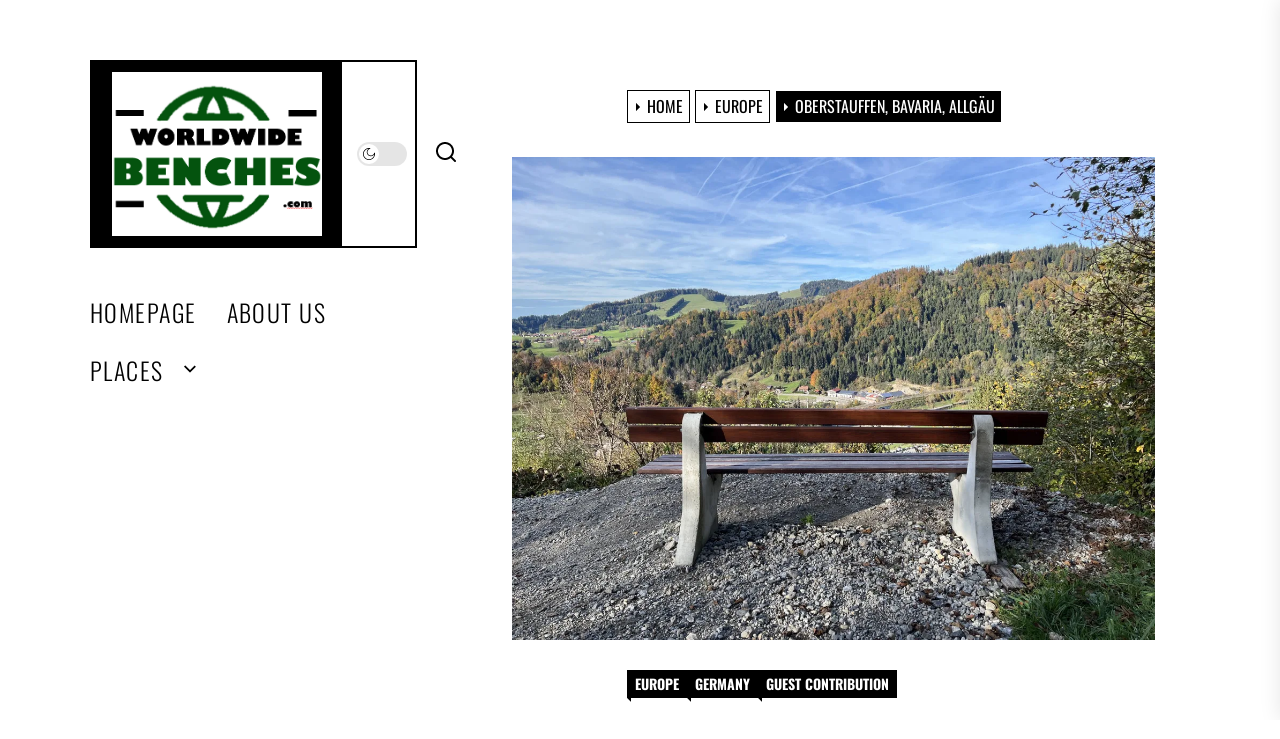

--- FILE ---
content_type: text/javascript
request_url: https://worldwidebenches.com/wp-content/themes/minimal-photography/assets/lib/custom/js/pagination.js?ver=6.9
body_size: 22308
content:
jQuery(document).ready(function ($) {
    var ajaxurl = minimal_photography_pagination.ajax_url;
    function minimal_photography_is_on_screen(elem) {
        if ($(elem)[0]) {
            var tmtwindow = jQuery(window);
            var viewport_top = tmtwindow.scrollTop();
            var viewport_height = tmtwindow.height();
            var viewport_bottom = viewport_top + viewport_height;
            var tmtelem = jQuery(elem);
            var top = tmtelem.offset().top;
            var height = tmtelem.height();
            var bottom = top + height;
            return (top >= viewport_top && top < viewport_bottom) ||
                (bottom > viewport_top && bottom <= viewport_bottom) ||
                (height > viewport_height && top <= viewport_top && bottom >= viewport_bottom);
        }
    }
    var n = window.TWP_JS || {};
    var paged = parseInt(minimal_photography_pagination.paged) + 1;
    var maxpage = minimal_photography_pagination.maxpage;
    var nextLink = minimal_photography_pagination.nextLink;
    var loadmore = minimal_photography_pagination.loadmore;
    var loading = minimal_photography_pagination.loading;
    var nomore = minimal_photography_pagination.nomore;
    var pagination_layout = minimal_photography_pagination.pagination_layout;
    var permalink_structure = minimal_photography_pagination.permalink_structure;
    function minimal_photography_load_content_ajax() {
        if ((!$('.theme-no-posts').hasClass('theme-no-posts'))) {
            $('.theme-loading-button .loading-text').text(loading);
            $('.theme-loading-status').addClass('theme-ajax-loading');
            $('.theme-loaded-content').load(nextLink + ' .article-panel-blocks', function () {
                paged++;
                if (paged < 10) {
                    var newlink = nextLink.substring(0, nextLink.length - 2);
                } else {
                    var newlink = nextLink.substring(0, nextLink.length - 3);
                }
                if (permalink_structure == '') {
                    newlink = newlink.replace('=', '');
                    nextLink = newlink + "=" + paged + '/';
                } else {
                    nextLink = newlink + paged + '/';
                }
                if (paged > maxpage) {
                    $('.theme-loading-button').addClass('theme-no-posts');
                    $('.theme-loading-button .loading-text').text(nomore);
                } else {
                    $('.theme-loading-button .loading-text').text(loadmore);
                }
                $('.theme-loaded-content .twp-archive-items-main').each(function () {
                    $(this).addClass(paged + '-twp-article-ajax after-ajax-load');
                    $(this).find('.video-main-wraper').removeClass('video-main-wraper').addClass('video-main-wraper-ajax');
                });
                var lodedContent = $('.theme-loaded-content').html();
                $('.theme-loaded-content').html('');
                if ($('.theme-panelarea').hasClass('theme-panelarea-blocks')) {
                    if ($('.theme-panelarea-blocks').length > 0) {
                        var content = $(lodedContent);
                        content.hide();
                        grid = $('.theme-panelarea-blocks');
                        grid.append(content);
                        grid.imagesLoaded(function () {
                            content.show();
                            var rtled = false;
                            if ($('body').hasClass('rtl')) {
                                rtled = true;
                            }
                            $('.' + paged + '-twp-article-ajax figure.wp-block-gallery.has-nested-images.columns-1, .' + paged + '-twp-article-ajax .wp-block-gallery.columns-1 ul.blocks-gallery-grid, .' + paged + '-twp-article-ajax .gallery-columns-1').each(function () {
                                $(this).slick({
                                    slidesToShow: 1,
                                    slidesToScroll: 1,
                                    fade: true,
                                    autoplay: false,
                                    autoplaySpeed: 8000,
                                    infinite: true,
                                    nextArrow: '<button type="button" class="slide-btn slide-next-icon"></button>',
                                    prevArrow: '<button type="button" class="slide-btn slide-prev-icon"></button>',
                                    dots: false,
                                    rtl: rtled,
                                });
                            });
                            var winwidth = $(window).width();
                            $(window).resize(function () {
                                winwidth = $(window).width();
                            });
                            if (winwidth > 990) {
                                grid.masonry('appended', content).masonry();
                            } else {
                                grid.masonry('appended', content);
                            }
                        });
                    }
                } else {
                    $('.content-area .theme-panelarea').append(lodedContent);
                }
                if (minimal_photography_pagination.ed_popup_animation) {
                    const DOM = {};
                    DOM.grid = document.querySelector('.theme-panelarea-anime');
                    if (DOM.grid) {
                        DOM.content = DOM.grid.parentNode;
                        DOM.gridItems = Array.from(DOM.grid.querySelectorAll('.twp-archive-items-main'));
                        let items = [];
                        DOM.gridItems.forEach(item => items.push(new Item(item)));
                        DOM.details = new Details();
                        DOM.slick = true;
                        imagesLoaded(document.body, () => document.body.classList.remove('loading'));
                    }
                }
                $('.theme-loading-status').removeClass('theme-ajax-loading');
                // Youtube Video Custom Controls Start
                var action = [];
                var iframe = document.getElementsByClassName("video-main-wraper-ajax");
                var src;
                Array.prototype.forEach.call(iframe, function (el) {
                    // Do stuff here
                    var id = el.getAttribute("data-id");
                    jQuery(document).ready(function ($) {
                        "use strict";
                        src = $(el).find('iframe').attr('src');
                        if (src) {
                            if (src.indexOf('youtube.com') != -1) {
                                $(el).find('iframe').attr('id', id);
                                $(el).find('iframe').addClass('twp-iframe-video-youtube-ajax');
                                $(el).find('iframe').attr('src', src + '&enablejsapi=1&autoplay=1&mute=1&rel=0&modestbranding=0&autohide=0&showinfo=0&controls=0&loop=1');
                            }
                            if (src.indexOf('vimeo.com') != -1) {
                                Minimal_Photography_Vimeo();
                                $(el).find('iframe').attr('id', id);
                                $(el).find('iframe').addClass('twp-iframe-video-vimeo');
                                $(el).find('iframe').attr('src', src + '&title=0&byline=0&portrait=0&transparent=0&autoplay=1&controls=0&loop=1');
                                $(el).find('iframe').attr('allow', 'autoplay;');
                                var player = document.getElementById(id);
                                $(player).vimeo("setVolume", 0);
                                $('#' + id).closest('.entry-video').find('.twp-mute-unmute').on('click', function () {
                                    if ($(this).hasClass('unmute')) {
                                        $(player).vimeo("setVolume", 1);
                                        $(this).removeClass('unmute');
                                        $(this).addClass('mute');
                                        $(this).find('.twp-video-control-action').html(minimal_photography_custom.unmute);
                                        $(this).find('.screen-reader-text').html(minimal_photography_custom.unmute_text);
                                    } else if ($(this).hasClass('mute')) {
                                        $(player).vimeo("setVolume", 0);
                                        $(this).removeClass('mute');
                                        $(this).addClass('unmute');
                                        $(this).find('.twp-video-control-action').html(minimal_photography_custom.mute);
                                        $(this).find('.screen-reader-text').html(minimal_photography_custom.mute_text);
                                    }
                                });
                                $('#' + id).closest('.entry-video').find('.twp-pause-play').on('click', function () {
                                    if ($(this).hasClass('play')) {
                                        $(player).vimeo('play');
                                        $(this).removeClass('play');
                                        $(this).addClass('pause');
                                        $(this).find('.twp-video-control-action').html(minimal_photography_custom.pause);
                                        $(this).find('.screen-reader-text').html(minimal_photography_custom.pause_text);
                                    } else if ($(this).hasClass('pause')) {
                                        $(player).vimeo('pause');
                                        $(this).removeClass('pause');
                                        $(this).addClass('play');
                                        $(this).find('.twp-video-control-action').html(minimal_photography_custom.play);
                                        $(this).find('.screen-reader-text').html(minimal_photography_custom.play_text);
                                    }
                                });
                            }
                        } else {
                            var currentVideo;
                            $(el).find('video').attr('loop', 'loop');
                            $(el).find('video').attr('autoplay', 'autoplay');
                            $(el).find('video').removeAttr('controls');
                            $(el).find('video').attr('id', id);
                            $('#' + id).closest('.entry-video').find('.twp-mute-unmute').on('click', function () {
                                if ($(this).hasClass('unmute')) {
                                    currentVideo = document.getElementById(id);
                                    $(currentVideo).prop('muted', false);
                                    $(this).removeClass('unmute');
                                    $(this).addClass('mute');
                                    $(this).find('.twp-video-control-action').html(minimal_photography_custom.unmute);
                                    $(this).find('.screen-reader-text').html(minimal_photography_custom.unmute_text);
                                } else if ($(this).hasClass('mute')) {
                                    currentVideo = document.getElementById(id);
                                    $(currentVideo).prop('muted', true);
                                    $(this).removeClass('mute');
                                    $(this).addClass('unmute');
                                    $(this).find('.twp-video-control-action').html(minimal_photography_custom.mute);
                                    $(this).find('.screen-reader-text').html(minimal_photography_custom.mute_text);
                                }
                            });
                            setTimeout(function () {
                                currentVideo = document.getElementById(id);
                                currentVideo.play();
                            }, 2000);
                            $('#' + id).closest('.entry-video').find('.twp-pause-play').on('click', function () {
                                if ($(this).hasClass('play')) {
                                    currentVideo = document.getElementById(id);
                                    currentVideo.play();
                                    $(this).removeClass('play');
                                    $(this).addClass('pause');
                                    $(this).find('.twp-video-control-action').html(minimal_photography_custom.pause);
                                    $(this).find('.screen-reader-text').html(minimal_photography_custom.pause_text);
                                } else if ($(this).hasClass('pause')) {
                                    currentVideo = document.getElementById(id);
                                    currentVideo.pause();
                                    $(this).removeClass('pause');
                                    $(this).addClass('play');
                                    $(this).find('.twp-video-control-action').html(minimal_photography_custom.play);
                                    $(this).find('.screen-reader-text').html(minimal_photography_custom.play_text);
                                }
                            });
                        }
                    });
                });
                onYouTubePlayerAPIReady();
                // this function gets called when API is ready to use
                function onYouTubePlayerAPIReady() {
                    jQuery(document).ready(function ($) {
                        "use strict";
                        $('.twp-iframe-video-youtube-ajax').each(function () {
                            var id = $(this).attr('id');
                            // create the global action from the specific iframe (#video)
                            action[id] = new YT.Player(id, {
                                events: {
                                    // call this function when action is ready to use
                                    'onReady': function onReady() {
                                        $('#' + id).closest('.entry-video').find('.twp-pause-play').on('click', function () {
                                            var id = $(this).attr('attr-id');
                                            if ($(this).hasClass('play')) {
                                                action[id].playVideo();
                                                $(this).removeClass('play');
                                                $(this).addClass('pause');
                                                $(this).find('.twp-video-control-action').html(minimal_photography_custom.pause);
                                                $(this).find('.screen-reader-text').html(minimal_photography_custom.pause_text);
                                            } else if ($(this).hasClass('pause')) {
                                                action[id].pauseVideo();
                                                $(this).removeClass('pause');
                                                $(this).addClass('play');
                                                $(this).find('.twp-video-control-action').html(minimal_photography_custom.play);
                                                $(this).find('.screen-reader-text').html(minimal_photography_custom.play_text);
                                            }
                                        });
                                        $('#' + id).closest('.entry-video').find('.twp-mute-unmute').on('click', function () {
                                            var id = $(this).attr('attr-id');
                                            if ($(this).hasClass('unmute')) {
                                                action[id].unMute();
                                                $(this).removeClass('unmute');
                                                $(this).addClass('mute');
                                                $(this).find('.twp-video-control-action').html(minimal_photography_custom.unmute);
                                                $(this).find('.screen-reader-text').html(minimal_photography_custom.unmute_text);
                                            } else if ($(this).hasClass('mute')) {
                                                action[id].mute();
                                                $(this).removeClass('mute');
                                                $(this).addClass('unmute');
                                                $(this).find('.twp-video-control-action').html(minimal_photography_custom.mute);
                                                $(this).find('.screen-reader-text').html(minimal_photography_custom.mute_text);
                                            }
                                        });
                                    },
                                }
                            });
                        });
                    });
                }
                // Youtube Video Custom Controls End
                $('.twp-archive-items-main').each(function () {
                    $(this).removeClass('slick-slider-active');
                    $(this).find('.video-main-wraper-ajax').removeClass('video-main-wraper-ajax');
                    $(this).find('.video-main-wraper-ajax').removeClass('video-main-wraper-ajax');
                    $(this).find('.twp-iframe-video-youtube-ajax').removeClass('twp-iframe-video-youtube-ajax');
                });
            });
        }
    }
    $('.theme-loading-button').click(function () {
        minimal_photography_load_content_ajax();
    });
    if (pagination_layout == 'auto-load') {
        $(window).scroll(function () {
            if (!$('.theme-loading-status').hasClass('theme-ajax-loading') && !$('.theme-loading-button').hasClass('theme-no-posts') && maxpage > 1 && minimal_photography_is_on_screen('.theme-loading-button')) {
                minimal_photography_load_content_ajax();
            }
        });
    }
    $(window).scroll(function () {
        if (!$('.twp-single-infinity').hasClass('twp-single-loading') && $('.twp-single-infinity').attr('loop-count') <= 3 && minimal_photography_is_on_screen('.twp-single-infinity')) {
            $('.twp-single-infinity').addClass('twp-single-loading');
            var loopcount = $('.twp-single-infinity').attr('loop-count');
            var postid = $('.twp-single-infinity').attr('next-post');
            var data = {
                'action': 'minimal_photography_single_infinity',
                '_wpnonce': minimal_photography_pagination.ajax_nonce,
                'postid': postid,
            };
            $.post(ajaxurl, data, function (response) {
                if (response) {
                    var content = response.data.content.join('');
                    var content = $(content);
                    $('.twp-single-infinity').before(content);
                    var newpostid = response.data.postid.join('');
                    $('.twp-single-infinity').attr('next-post', newpostid);
                    if ($('body').hasClass('booster-extension')) {
                        likedislike('after-load-ajax-' + postid);
                        booster_extension_post_reaction('after-load-ajax-' + postid);
                    }
                    // Content Gallery Slide Start
                    $(".after-load-ajax-" + postid + " figure.wp-block-gallery.has-nested-images.columns-1, .after-load-ajax-" + postid + " .wp-block-gallery.columns-1 ul.blocks-gallery-grid, .after-load-ajax-" + postid + "  .gallery-columns-1").each(function () {
                        $(this).slick({
                            slidesToShow: 1,
                            slidesToScroll: 1,
                            fade: true,
                            autoplay: false,
                            autoplaySpeed: 8000,
                            infinite: true,
                            nextArrow: '<button type="button" class="slide-btn slide-next-icon"></button>',
                            prevArrow: '<button type="button" class="slide-btn slide-prev-icon"></button>',
                            dots: false,
                        });
                    });
                    // Content Gallery End
                    // Content Gallery popup Start
                    $('.after-load-ajax .entry-content .gallery, .widget .gallery, .after-load-ajax .wp-block-gallery, .after-load-ajax .zoom-gallery').each(function () {
                        $(this).magnificPopup({
                            delegate: 'a',
                            type: 'image',
                            closeOnContentClick: false,
                            closeBtnInside: false,
                            mainClass: 'mfp-with-zoom mfp-img-mobile',
                            image: {
                                verticalFit: true,
                                titleSrc: function (item) {
                                    return item.el.attr('title');
                                }
                            },
                            gallery: {
                                enabled: true
                            },
                            zoom: {
                                enabled: true,
                                duration: 300,
                                opener: function (element) {
                                    return element.find('img');
                                }
                            }
                        });
                    });
                    // Content Gallery popup End
                    $('article').each(function () {
                        $(this).removeClass('after-load-ajax');
                    });
                }
                $('.twp-single-infinity').removeClass('twp-single-loading');
                loopcount++;
                $('.twp-single-infinity').attr('loop-count', loopcount);
            });
        }
    });
});

--- FILE ---
content_type: text/javascript
request_url: https://worldwidebenches.com/wp-content/themes/minimal-photography/assets/lib/custom/js/custom.js?ver=6.9
body_size: 28740
content:
// Vimeo Vieo Function
Minimal_Photography_Vimeo();
function Minimal_Photography_Vimeo(){

    /*! vimeo-jquery-api 2016-05-05 */
    !function(a,b){var c={catchMethods:{methodreturn:[],count:0},init:function(b){;var c,d,e;b.originalEvent.origin.match(/vimeo/gi)&&"data"in b.originalEvent&&(e="string"===a.type(b.originalEvent.data)?a.parseJSON(b.originalEvent.data):b.originalEvent.data,e&&(c=this.setPlayerID(e),c.length&&(d=this.setVimeoAPIurl(c),e.hasOwnProperty("event")&&this.handleEvent(e,c,d),e.hasOwnProperty("method")&&this.handleMethod(e,c,d))))},setPlayerID:function(b){return a("iframe[src*="+b.player_id+"]")},setVimeoAPIurl:function(a){return"http"!==a.attr("src").substr(0,4)?"https:"+a.attr("src").split("?")[0]:a.attr("src").split("?")[0]},handleMethod:function(a){this.catchMethods.methodreturn.push(a.value)},handleEvent:function(b,c,d){switch(b.event.toLowerCase()){case"ready":for(var e in a._data(c[0],"events"))e.match(/loadProgress|playProgress|play|pause|finish|seek|cuechange/)&&c[0].contentWindow.postMessage(JSON.stringify({method:"addEventListener",value:e}),d);if(c.data("vimeoAPICall")){for(var f=c.data("vimeoAPICall"),g=0;g<f.length;g++)c[0].contentWindow.postMessage(JSON.stringify(f[g].message),f[g].api);c.removeData("vimeoAPICall")}c.data("vimeoReady",!0),c.triggerHandler("ready");break;case"seek":c.triggerHandler("seek",[b.data]);break;case"loadprogress":c.triggerHandler("loadProgress",[b.data]);break;case"playprogress":c.triggerHandler("playProgress",[b.data]);break;case"pause":c.triggerHandler("pause");break;case"finish":c.triggerHandler("finish");break;case"play":c.triggerHandler("play");break;case"cuechange":c.triggerHandler("cuechange")}}},d=a.fn.vimeoLoad=function(){var b=a(this).attr("src"),c=!1;if("https:"!==b.substr(0,6)&&(b="http"===b.substr(0,4)?"https"+b.substr(4):"https:"+b,c=!0),null===b.match(/player_id/g)){c=!0;var d=-1===b.indexOf("?")?"?":"&",e=a.param({api:1,player_id:"vvvvimeoVideo-"+Math.floor(1e7*Math.random()+1).toString()});b=b+d+e}return c&&a(this).attr("src",b),this};jQuery(document).ready(function(){a("iframe[src*='vimeo.com']").each(function(){d.call(this)})}),a(["loadProgress","playProgress","play","pause","finish","seek","cuechange"]).each(function(b,d){jQuery.event.special[d]={setup:function(){var b=a(this).attr("src");if(a(this).is("iframe")&&b.match(/vimeo/gi)){var e=a(this);if("undefined"!=typeof e.data("vimeoReady"))e[0].contentWindow.postMessage(JSON.stringify({method:"addEventListener",value:d}),c.setVimeoAPIurl(a(this)));else{var f="undefined"!=typeof e.data("vimeoAPICall")?e.data("vimeoAPICall"):[];f.push({message:d,api:c.setVimeoAPIurl(e)}),e.data("vimeoAPICall",f)}}}}}),a(b).on("message",function(a){c.init(a)}),a.vimeo=function(a,d,e){var f={},g=c.catchMethods.methodreturn.length;if("string"==typeof d&&(f.method=d),void 0!==typeof e&&"function"!=typeof e&&(f.value=e),a.is("iframe")&&f.hasOwnProperty("method"))if(a.data("vimeoReady"))a[0].contentWindow.postMessage(JSON.stringify(f),c.setVimeoAPIurl(a));else{var h=a.data("vimeoAPICall")?a.data("vimeoAPICall"):[];h.push({message:f,api:c.setVimeoAPIurl(a)}),a.data("vimeoAPICall",h)}return"get"!==d.toString().substr(0,3)&&"paused"!==d.toString()||"function"!=typeof e||(!function(a,d,e){var f=b.setInterval(function(){c.catchMethods.methodreturn.length!=a&&(b.clearInterval(f),d(c.catchMethods.methodreturn[e]))},10)}(g,e,c.catchMethods.count),c.catchMethods.count++),a},a.fn.vimeo=function(b,c){return a.vimeo(this,b,c)}}(jQuery,window);

}

// global variable for the action
var action = [];
var iframe = document.getElementsByClassName("video-main-wraper");
var src;
var ratio_class;

Array.prototype.forEach.call(iframe, function(el) {
    // Do stuff here
    var id = el.getAttribute("data-id");
    jQuery(document).ready(function ($) {
        "use strict";

        src = $(el).find('iframe').attr('src');
        if( src ){

            if( src.indexOf('youtube.com') != -1 ){

                $(el).find('iframe').attr('width','');
                $(el).find('iframe').attr('height','');
                $(el).find('iframe').attr('id',id);
                $(el).find('iframe').addClass('twp-iframe-video-youtube');
                $(el).find('iframe').attr('src',src+'&enablejsapi=1&autoplay=1&mute=1&rel=0&modestbranding=0&autohide=0&showinfo=0&controls=0&loop=1');

            }

            if( src.indexOf('vimeo.com') != -1 ){

                $(el).find('iframe').attr('id',id);
                $(el).find('iframe').addClass('twp-iframe-video-vimeo');
                $(el).find('iframe').attr('src',src+'&title=0&byline=0&portrait=0&transparent=0&autoplay=1&controls=0&loop=1');
                $(el).find('iframe').attr('allow','autoplay;');

                var player = document.getElementById(id);
                $(player).vimeo("setVolume", 0);

                $('#'+id).closest('.entry-video').find('.twp-mute-unmute').on('click',function(){

                    if( $(this).hasClass('unmute') ){

                        $(player).vimeo("setVolume", 1);
                        $(this).removeClass('unmute');
                        $(this).addClass('mute');

                        $(this).find('.twp-video-control-action').empty();
                        $(this).find('.twp-video-control-action').html(minimal_photography_custom.unmute);
                        $(this).find('.screen-reader-text').html(minimal_photography_custom.unmute_text);

                    }else if( $(this).hasClass('mute') ){

                        $(player).vimeo("setVolume", 0);
                        $(this).removeClass('mute');
                        $(this).addClass('unmute');
                        $(this).find('.twp-video-control-action').empty();
                        $(this).find('.twp-video-control-action').html(minimal_photography_custom.mute)

                    }

                });

                $('#'+id).closest('.entry-video').find('.twp-pause-play').on('click',function(){

                    if( $(this).hasClass('play') ){

                        $(player).vimeo('play');

                        $(this).removeClass('play');
                        $(this).addClass('pause');
                        $(this).find('.twp-video-control-action').html(minimal_photography_custom.pause);
                        $(this).find('.screen-reader-text').html(minimal_photography_custom.pause_text);

                    }else if( $(this).hasClass('pause') ){

                        $(player).vimeo('pause');
                        $(this).removeClass('pause');
                        $(this).addClass('play');
                        $(this).find('.twp-video-control-action').html(minimal_photography_custom.play);
                        $(this).find('.screen-reader-text').html(minimal_photography_custom.play_text);

                    }

                });

            }

        }else{

            var currentVideo;

            $(el).find('video').attr('loop','loop');
            $(el).find('video').attr('autoplay','autoplay');
            $(el).find('video').removeAttr('controls');
            $(el).find('video').attr('id',id);

            $('#'+id).closest('.entry-video').find('.twp-mute-unmute').on('click',function(){

                if( $(this).hasClass('unmute') ){

                    currentVideo = document.getElementById(id);
                    $(currentVideo).prop('muted', false);

                    $(this).removeClass('unmute');
                    $(this).addClass('mute');
                    $(this).find('.twp-video-control-action').html(minimal_photography_custom.unmute);
                    $(this).find('.screen-reader-text').html(minimal_photography_custom.unmute_text);

                }else if( $(this).hasClass('mute') ){

                    currentVideo = document.getElementById(id);
                    $(currentVideo).prop('muted', true);
                    $(this).removeClass('mute');
                    $(this).addClass('unmute');
                    $(this).find('.twp-video-control-action').html(minimal_photography_custom.mute)

                }

            });

            setTimeout(function(){

                if( $('#'+id).length ){

                    currentVideo = document.getElementById(id);
                    currentVideo.play();

                }

            },3000);

            $('#'+id).closest('.entry-video').find('.twp-pause-play').on('click',function(){

                if( $(this).hasClass('play') ){

                    currentVideo = document.getElementById(id);
                    currentVideo.play();

                    $(this).removeClass('play');
                    $(this).addClass('pause');
                    $(this).find('.twp-video-control-action').html(minimal_photography_custom.pause);
                    $(this).find('.screen-reader-text').html(minimal_photography_custom.pause_text);

                }else if( $(this).hasClass('pause') ){

                    currentVideo = document.getElementById(id);
                    currentVideo.pause();

                    $(this).removeClass('pause');
                    $(this).addClass('play');
                    $(this).find('.twp-video-control-action').html(minimal_photography_custom.play);
                    $(this).find('.screen-reader-text').html(minimal_photography_custom.play_text);

                }

            });

        }


    });

});


// this function gets called when API is ready to use
function onYouTubePlayerAPIReady() {

    jQuery(document).ready(function ($) {
        "use strict";

        $('.twp-iframe-video-youtube').each(function(){


            var id = $(this).attr('id');

            // create the global action from the specific iframe (#video)
            action[id] = new YT.Player(id, {
                events: {
                    // call this function when action is ready to use
                    'onReady': function onReady() {

                        action[id].playVideo();

                        $('#'+id).closest('.entry-video').find('.twp-pause-play').on('click',function(){

                            var id = $(this).attr('attr-id');

                            if( $(this).hasClass('play') ){

                                action[id].playVideo();

                                $(this).removeClass('play');
                                $(this).addClass('pause');
                                $(this).find('.twp-video-control-action').html(minimal_photography_custom.pause);
                                $(this).find('.screen-reader-text').html(minimal_photography_custom.pause_text);

                            }else if( $(this).hasClass('pause') ){

                                action[id].pauseVideo();
                                $(this).removeClass('pause');
                                $(this).addClass('play');
                                $(this).find('.twp-video-control-action').html(minimal_photography_custom.play);
                                $(this).find('.screen-reader-text').html(minimal_photography_custom.play_text);

                            }


                        });

                        $('#'+id).closest('.entry-video').find('.twp-mute-unmute').on('click',function(){

                            var id = $(this).attr('attr-id');
                            if( $(this).hasClass('unmute') ){

                                action[id].unMute();

                                $(this).removeClass('unmute');
                                $(this).addClass('mute');
                                $(this).find('.twp-video-control-action').html(minimal_photography_custom.unmute);
                                $(this).find('.screen-reader-text').html(minimal_photography_custom.unmute_text);

                            }else if( $(this).hasClass('mute') ){

                                action[id].mute();
                                $(this).removeClass('mute');
                                $(this).addClass('unmute');
                                $(this).find('.twp-video-control-action').html(minimal_photography_custom.mute);
                                $(this).find('.screen-reader-text').html(minimal_photography_custom.mute_text);

                            }


                        });

                    },
                }
            });

        });

    });
}


// Inject YouTube API script
var tag = document.createElement('script');
tag.src = "https://www.youtube.com/player_api";
var firstScriptTag = document.getElementsByTagName('script')[0];
firstScriptTag.parentNode.insertBefore(tag, firstScriptTag);

function Minimal_Photography_SetCookie(cname, cvalue, exdays) {

  var d = new Date();
  d.setTime(d.getTime() + (exdays*24*60*60*1000));
  var expires = "expires="+ d.toUTCString();
  document.cookie = cname + "=" + cvalue + ";" + expires + ";path=/";

}

function Minimal_Photography_GetCookie(cname) {

  var name = cname + "=";
  var decodedCookie = decodeURIComponent(document.cookie);
  var ca = decodedCookie.split(';');

  for(var i = 0; i <ca.length; i++) {

    var c = ca[i];

    while (c.charAt(0) == ' ') {

      c = c.substring(1);

    }

    if (c.indexOf(name) == 0) {

      return c.substring(name.length, c.length);

    }

  }

  return "";
}

jQuery(document).ready(function ($) {
    "use strict";

    $(window).load(function () {
        $("body").addClass("page-loaded");
    });

    // Scroll To
    $(".scroll-content").click(function () {
        $('html, body').animate({
            scrollTop: $("#content").offset().top
        }, 500);
    });

    // Hide Comments
    $('.minimal-photography-no-comment .booster-block.booster-ratings-block, .minimal-photography-no-comment .comment-form-ratings, .minimal-photography-no-comment .twp-star-rating').hide();

    // Rating disable
    if (minimal_photography_custom.single_post == 1 && minimal_photography_custom.minimal_photography_ed_post_reaction) {

        $('.tpk-single-rating').remove();
        $('.tpk-comment-rating-label').remove();
        $('.comments-rating').remove();
        $('.tpk-star-rating').remove();

    }

    // Add Class on article
    $('.twp-archive-items.post').each(function () {
        $(this).addClass('twp-article-loded');
    });

    // Social Share Stickey
    $('.post-content-share').theiaStickySidebar();

    // Aub Menu Toggle
    $('.submenu-toggle').click(function () {
        $(this).toggleClass('button-toggle-active');
        var currentClass = $(this).attr('data-toggle-target');
        $(currentClass).toggleClass('submenu-toggle-active');
    });

    // Header Search Popup End
    $('.navbar-control-search').click(function () {
        $('.header-searchbar').toggleClass('header-searchbar-active');
        $('body').addClass('body-scroll-locked');
        $('#search-closer').focus();

    });

    $('.header-searchbar').click(function () {
        $('.header-searchbar').removeClass('header-searchbar-active');
        $('body').removeClass('body-scroll-locked');
    });

    $(".header-searchbar-inner").click(function (e) {

        e.stopPropagation(); //stops click event from reaching document

    });

    // Header Search hide
    $('#search-closer').click(function () {
        $('.header-searchbar').removeClass('header-searchbar-active');
        $('body').removeClass('body-scroll-locked');
        setTimeout(function () {
            $('.navbar-control-search').focus();
        }, 300);
    });

    // Focus on search input on search icon expand
    $('.navbar-control-search').click(function(){

        setTimeout(function () {
            $('.header-searchbar .search-field').focus();
        }, 300);

    });

    $( 'input, a, button' ).on( 'focus', function() {
        if ( $( '.header-searchbar' ).hasClass( 'header-searchbar-active' ) ) {

            if (  ! $( this ).parents( '.header-searchbar' ).length ) {
                $('.header-searchbar .search-field').focus();
                $('.header-searchbar-area .search-field-default').focus();
            }
        }
    } );

    $('.skip-link-search-start').focus(function(){
        $('#search-closer').focus();
    });

    $('.skip-link-search-end').focus(function(){
        $('.header-searchbar-area .search-field').focus();
    });

    $('.skip-link-menu-start').focus(function(){

        if( !$("#offcanvas-menu #primary-nav-offcanvas").length == 0 ){
            $("#offcanvas-menu #primary-nav-offcanvas ul li:last-child a").focus();
        }

        if( !$("#offcanvas-menu #social-nav-offcanvas").length == 0 ){
            $("#offcanvas-menu #social-nav-offcanvas ul li:last-child a").focus();
        }

    });

    // Action On Esc Button For Search
    $(document).keyup(function(j) {
        $('body').removeClass('body-scroll-locked');
        if (j.key === "Escape") { // escape key maps to keycode `27`
            if ( $( '.header-searchbar' ).hasClass( 'header-searchbar-active' ) ) {
                 $('.header-searchbar').removeClass('header-searchbar-active');

                setTimeout(function () {
                    $('.navbar-control-search').focus();
                }, 300);

                setTimeout(function () {
                    $('.aside-search-js').focus();
                }, 300);

            }
        }
    });

    // Header Search Popup End

    // Action On Esc Button For Offcanvas
    $(document).keyup(function (j) {
        if (j.key === "Escape") { // escape key maps to keycode `27`

            if( $('#offcanvas-menu').hasClass('offcanvas-menu-active') ){
                $('.header-searchbar').removeClass('header-searchbar-active');
                $('#offcanvas-menu').removeClass('offcanvas-menu-active');
                $('.navbar-control-offcanvas').removeClass('active');
                $('body').removeClass('body-scroll-locked');

                setTimeout(function () {
                    $('.navbar-control-offcanvas').focus();
                }, 300);

            }
        }
    });

    // Toggle Menu Start
    $('.navbar-control-offcanvas').click(function () {

        $(this).addClass('active');
        $('body').addClass('body-scroll-locked');
        $('#offcanvas-menu').toggleClass('offcanvas-menu-active');
        $('.button-offcanvas-close').focus();

    });

    $('.offcanvas-close .button-offcanvas-close').click(function () {
        $('#offcanvas-menu').removeClass('offcanvas-menu-active');
        $('.navbar-control-offcanvas').removeClass('active');
        $('body').removeClass('body-scroll-locked');
        $('html').removeAttr('style');
        $('.navbar-control-offcanvas').focus();
    });

    $('#offcanvas-menu').click(function () {

        $('#offcanvas-menu').removeClass('offcanvas-menu-active');
        $('.navbar-control-offcanvas').removeClass('active');
        $('body').removeClass('body-scroll-locked');

    });

    $(".offcanvas-wraper").click(function (e) {

        e.stopPropagation(); //stops click event from reaching document

    });

    $('.skip-link-menu-end').focus(function(){
        $('.button-offcanvas-close').focus();
    });

    // Toggle Menu End

    // Data Background
    var pageSection = $(".data-bg");
    pageSection.each(function (indx) {
    var src = $(this).attr("data-background");
    if( src ){
            $(this).css("background-image", "url(" + src + ")");
        }
    });

    var rtled = false;

    if( $('body').hasClass('rtl') ){
        rtled = true;
    }

    // Content Gallery Slide Start

    $("figure.wp-block-gallery.has-nested-images.columns-1, .wp-block-gallery.columns-1 ul.blocks-gallery-grid, .gallery-columns-1").each(function () {
        $(this).slick({
            slidesToShow: 1,
            slidesToScroll: 1,
            fade: true,
            autoplay: false,
            autoplaySpeed: 8000,
            infinite: true,
            nextArrow: '<button type="button" class="slide-btn slide-next-icon"></button>',
            prevArrow: '<button type="button" class="slide-btn slide-prev-icon"></button>',
            dots: false,
            rtl: rtled,
        });
    });

    // Content Gallery End

    // Content Gallery popup Start
    $('.entry-content .gallery, .widget .gallery, .wp-block-gallery, .zoom-gallery').each(function () {
        $(this).magnificPopup({
            delegate: 'a',
            type: 'image',
            closeOnContentClick: false,
            closeBtnInside: false,
            mainClass: 'mfp-with-zoom mfp-img-mobile',
            image: {
                verticalFit: true,
                titleSrc: function (item) {
                    return item.el.attr('title');
                }
            },
            gallery: {
                enabled: true
            },
            zoom: {
                enabled: true,
                duration: 300,
                opener: function (element) {
                    return element.find('img');
                }
            }
        });
    });

    // Content Gallery popup End

    function minimal_photography_masonry(){

        $('.theme-panelarea-blocks').addClass('twp-active-masonry');
        // Masonry Grid
        if ($('.theme-panelarea-blocks').length > 0) {


            var rtl = false;
            var oLeft = true;
            if( $( 'body' ).hasClass('rtl') ){
                var rtl = true;
                var oLeft = false;
            }

            /*Default masonry animation*/
            var grid;
            var hidden = 'scale(0.5)';
            var visible = 'scale(1)';
            grid = $('.theme-panelarea-blocks').imagesLoaded(function () {
                grid.masonry({
                    itemSelector: '.theme-panel-blocks',
                    isRTL: rtl,
                    originLeft: oLeft,
                    hiddenStyle: {
                        transform: hidden,
                        opacity: 0
                    },
                    visibleStyle: {
                        transform: visible,
                        opacity: 1
                    }
                });
            });
        }

    }

    // Masanory
    if ($(window).width() > 991) {

        minimal_photography_masonry();

    }

    // Masanory on resize
    $( window ).resize(function() {

        if ( $(window).width() < 991 &&  $('.theme-panelarea-blocks').hasClass('twp-active-masonry') ) {

            $('.theme-panelarea-blocks').masonry( 'destroy' );

             $('.theme-panelarea-blocks').removeClass('twp-active-masonry');

        }

        if ( $(window).width() > 991 &&  !$('.theme-panelarea-blocks').hasClass('twp-active-masonry') ){

            minimal_photography_masonry();

        }

    });

    // Navigation toggle on scroll
    $(window).scroll(function () {

        if ($(window).scrollTop() > $(window).height() / 2) {
            $('.scroll-up').addClass('enable-scroll-up');
        } else {
            $('.scroll-up').removeClass('enable-scroll-up');
        }

        if( $(window).scrollTop() > $(window).height() / 2 ){

            $('body').addClass('theme-floatingbar-active');

        }else{

            $('body').removeClass('theme-floatingbar-active');

        }

    });

    // Scroll to Top on Click
    $('.scroll-up').click(function () {
        $("html, body").animate({
            scrollTop: 0
        }, 800);
        return false;
    });

    // Widgets Tab

    $('.twp-nav-tabs .tab').on('click', function (event) {

        var tabid = $(this).attr('tab-data');
        $(this).closest('.tabbed-container').find('.tab').removeClass('active');
        $(this).addClass('active');
        $(this).closest('.tabbed-container').find('.tab-content .tab-pane').removeClass('active');
        $(this).closest('.tabbed-container').find('.content-' + tabid).addClass('active');

    });

    // Day Night Mode Start

    $('.navbar-day-night').on("click", function() {

        if( $(this).hasClass('navbar-day-on') ){

            $('html').removeClass('night-mode');
            $('html').addClass('night-mode');
            $('.navbar-day-night').addClass('navbar-night-on');
            $('.navbar-day-night').removeClass('navbar-day-on');
            $('.jl_en_day_night').addClass('options_dark_skin');
            $('.mobile_nav_class').addClass('wp-night-mode-on');

            Minimal_Photography_SetCookie('MinimalPhotographyNightDayMode', 'true',365);

        }else if( $(this).hasClass('navbar-night-on') ){

            $('html').removeClass('night-mode');
            $('.navbar-day-night').addClass('navbar-day-on');
            $('.navbar-day-night').removeClass('navbar-night-on');
            $('.jl_en_day_night').removeClass('options_dark_skin');
            $('.mobile_nav_class').removeClass('wp-night-mode-on');

            Minimal_Photography_SetCookie('MinimalPhotographyNightDayMode', 'false',365);

        }

    });

    // Add class and remove on element regarding mode
    if ( Minimal_Photography_GetCookie('MinimalPhotographyNightDayMode') == 'true') {

        $('html').addClass('night-mode');
        $('.navbar-day-night ').removeClass('navbar-day-on');
        $('.navbar-day-night ').addClass('navbar-night-on');


    }else{

        $('html').removeClass('night-mode');
        $('.navbar-day-night ').removeClass('navbar-night-on');
        $('.navbar-day-night ').addClass('navbar-day-on');

    }

    // Day Night Mode End

    var progressPath = document.querySelector('.scroll-up path');
    if( progressPath ){
        var pathLength = progressPath.getTotalLength();
        progressPath.style.transition = progressPath.style.WebkitTransition = 'none';
        progressPath.style.strokeDasharray = pathLength + ' ' + pathLength;
        progressPath.style.strokeDashoffset = pathLength;
        progressPath.getBoundingClientRect();
        progressPath.style.transition = progressPath.style.WebkitTransition = 'stroke-dashoffset 300ms linear';
        var updateProgress = function() {
            var scroll = $(window).scrollTop();
            var height = $(document).height() - $(window).height();
            var progress = pathLength - (scroll * pathLength / height);
            progressPath.style.strokeDashoffset = progress;
        };
        updateProgress();
        $(window).scroll(updateProgress);
    }

});


/*  -----------------------------------------------------------------------------------------------
    Intrinsic Ratio Embeds
--------------------------------------------------------------------------------------------------- */

var MinimalPhotography = MinimalPhotography || {},
    $ = jQuery;

var $minimal_photography_doc = $(document),
    $minimal_photography_win = $(window),

viewport = {};
viewport.top = $minimal_photography_win.scrollTop();
viewport.bottom = viewport.top + $minimal_photography_win.height();

MinimalPhotography.instrinsicRatioVideos = {

    init: function () {

        MinimalPhotography.instrinsicRatioVideos.makeFit();

        $minimal_photography_win.on('resize fit-videos', function () {

            MinimalPhotography.instrinsicRatioVideos.makeFit();

        });

    },

    makeFit: function () {

        var vidSelector = "iframe, .format-video object, .format-video video";

        $(vidSelector).each(function () {

            var $minimal_photography_video = $(this),
                $minimal_photography_container = $minimal_photography_video.parent(),
                minimal_photography_iTargetWidth = $minimal_photography_container.width();

            // Skip videos we want to ignore
            if ($minimal_photography_video.hasClass('intrinsic-ignore') || $minimal_photography_video.parent().hasClass('intrinsic-ignore')) {
                return true;
            }

            if (!$minimal_photography_video.attr('data-origwidth')) {

                // Get the video element proportions
                $minimal_photography_video.attr('data-origwidth', $minimal_photography_video.attr('width'));
                $minimal_photography_video.attr('data-origheight', $minimal_photography_video.attr('height'));

            }

            // Get ratio from proportions
            var minimal_photography_ratio = minimal_photography_iTargetWidth / $minimal_photography_video.attr('data-origwidth');

            // Scale based on ratio, thus retaining proportions
            $minimal_photography_video.css('width', minimal_photography_iTargetWidth + 'px');
            $minimal_photography_video.css('height', ($minimal_photography_video.attr('data-origheight') * minimal_photography_ratio) + 'px');

        });

    }

};

$minimal_photography_doc.ready(function () {

    MinimalPhotography.instrinsicRatioVideos.init();      // Retain aspect ratio of videos on window resize

});